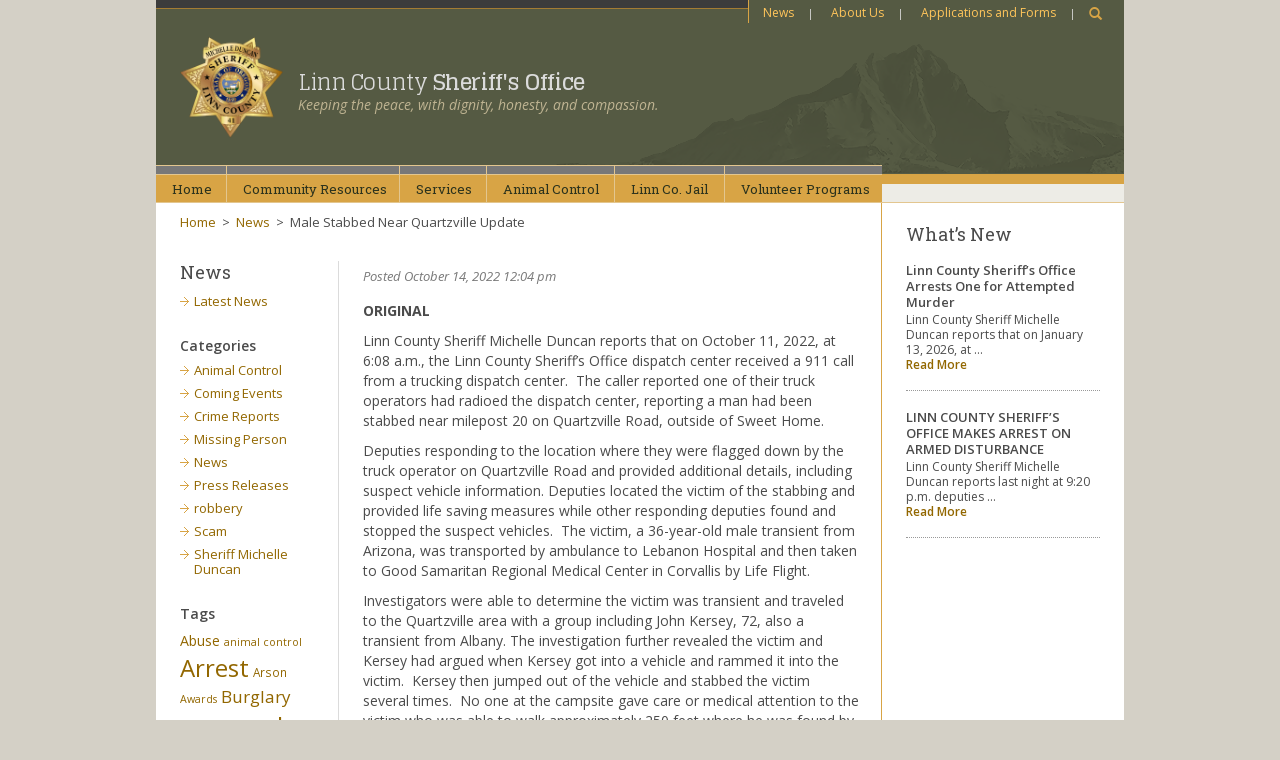

--- FILE ---
content_type: text/html; charset=UTF-8
request_url: https://www.linnsheriff.org/2022/10/male-stabbed-near-quartzville-update/
body_size: 17185
content:
<!DOCTYPE html>
<html class="no-js" lang="en-US">
<head>
  <meta charset="utf-8">
  <meta http-equiv="X-UA-Compatible" content="IE=edge">
  <title>Male Stabbed Near Quartzville Update - Linn County Sheriff&#039;s Office</title>
  <meta name="viewport" content="width=device-width, initial-scale=1">

  <meta name='robots' content='index, follow, max-image-preview:large, max-snippet:-1, max-video-preview:-1' />

	<!-- This site is optimized with the Yoast SEO plugin v26.6 - https://yoast.com/wordpress/plugins/seo/ -->
	<link rel="canonical" href="https://www.linnsheriff.org/2022/10/male-stabbed-near-quartzville-update/" />
	<meta property="og:locale" content="en_US" />
	<meta property="og:type" content="article" />
	<meta property="og:title" content="Male Stabbed Near Quartzville Update - Linn County Sheriff&#039;s Office" />
	<meta property="og:description" content="ORIGINAL Linn County Sheriff Michelle Duncan reports that on October 11, 2022, at 6:08 a.m., the Linn County Sheriff’s Office dispatch center received a 911 call from a trucking dispatch center.  The caller reported one of their truck operators had &hellip; Read More" />
	<meta property="og:url" content="https://www.linnsheriff.org/2022/10/male-stabbed-near-quartzville-update/" />
	<meta property="og:site_name" content="Linn County Sheriff&#039;s Office" />
	<meta property="article:published_time" content="2022-10-14T19:04:09+00:00" />
	<meta name="author" content="Maralee Knox" />
	<meta name="twitter:card" content="summary_large_image" />
	<meta name="twitter:label1" content="Written by" />
	<meta name="twitter:data1" content="Maralee Knox" />
	<meta name="twitter:label2" content="Est. reading time" />
	<meta name="twitter:data2" content="2 minutes" />
	<script type="application/ld+json" class="yoast-schema-graph">{"@context":"https://schema.org","@graph":[{"@type":"WebPage","@id":"https://www.linnsheriff.org/2022/10/male-stabbed-near-quartzville-update/","url":"https://www.linnsheriff.org/2022/10/male-stabbed-near-quartzville-update/","name":"Male Stabbed Near Quartzville Update - Linn County Sheriff&#039;s Office","isPartOf":{"@id":"https://www.linnsheriff.org/#website"},"datePublished":"2022-10-14T19:04:09+00:00","author":{"@id":"https://www.linnsheriff.org/#/schema/person/89b3948a13a702393c2725eac99f8606"},"breadcrumb":{"@id":"https://www.linnsheriff.org/2022/10/male-stabbed-near-quartzville-update/#breadcrumb"},"inLanguage":"en-US","potentialAction":[{"@type":"ReadAction","target":["https://www.linnsheriff.org/2022/10/male-stabbed-near-quartzville-update/"]}]},{"@type":"BreadcrumbList","@id":"https://www.linnsheriff.org/2022/10/male-stabbed-near-quartzville-update/#breadcrumb","itemListElement":[{"@type":"ListItem","position":1,"name":"Home","item":"https://www.linnsheriff.org/"},{"@type":"ListItem","position":2,"name":"Latest News","item":"https://www.linnsheriff.org/news/"},{"@type":"ListItem","position":3,"name":"Male Stabbed Near Quartzville Update"}]},{"@type":"WebSite","@id":"https://www.linnsheriff.org/#website","url":"https://www.linnsheriff.org/","name":"Linn County Sheriff&#039;s Office","description":"Keeping the peace, with dignity, honesty, and compassion.","potentialAction":[{"@type":"SearchAction","target":{"@type":"EntryPoint","urlTemplate":"https://www.linnsheriff.org/?s={search_term_string}"},"query-input":{"@type":"PropertyValueSpecification","valueRequired":true,"valueName":"search_term_string"}}],"inLanguage":"en-US"},{"@type":"Person","@id":"https://www.linnsheriff.org/#/schema/person/89b3948a13a702393c2725eac99f8606","name":"Maralee Knox","image":{"@type":"ImageObject","inLanguage":"en-US","@id":"https://www.linnsheriff.org/#/schema/person/image/","url":"https://secure.gravatar.com/avatar/320425b9f11957cedafc2dabaaec00efdb9de0dac890cbaeae87f9274b4a28a7?s=96&d=mm&r=g","contentUrl":"https://secure.gravatar.com/avatar/320425b9f11957cedafc2dabaaec00efdb9de0dac890cbaeae87f9274b4a28a7?s=96&d=mm&r=g","caption":"Maralee Knox"},"url":"https://www.linnsheriff.org/author/maralee/"}]}</script>
	<!-- / Yoast SEO plugin. -->


<link rel='dns-prefetch' href='//ajax.googleapis.com' />
<link rel='dns-prefetch' href='//fonts.googleapis.com' />
<!-- favicon files -->
<link rel="apple-touch-icon" sizes="57x57" href="/icon/apple-touch-icon-57x57.png">
<link rel="apple-touch-icon" sizes="60x60" href="/icon/apple-touch-icon-60x60.png">
<link rel="apple-touch-icon" sizes="72x72" href="/icon/apple-touch-icon-72x72.png">
<link rel="apple-touch-icon" sizes="76x76" href="/icon/apple-touch-icon-76x76.png">
<link rel="apple-touch-icon" sizes="114x114" href="/icon/apple-touch-icon-114x114.png">
<link rel="apple-touch-icon" sizes="120x120" href="/icon/apple-touch-icon-120x120.png">
<link rel="apple-touch-icon" sizes="144x144" href="/icon/apple-touch-icon-144x144.png">
<link rel="apple-touch-icon" sizes="152x152" href="/icon/apple-touch-icon-152x152.png">
<link rel="apple-touch-icon" sizes="180x180" href="/icon/apple-touch-icon-180x180.png">
<link rel="icon" type="image/png" sizes="192x192"  href="/icon/android-chrome-icon-192x192.png">
<link rel="icon" type="image/png" sizes="16x16" href="/icon/favicon-16x16.png">
<link rel="icon" type="image/png" sizes="32x32" href="/icon/favicon-32x32.png">
<link rel="icon" type="image/png" sizes="96x96" href="/icon/favicon-96x96.png">
<link rel="shortcut icon" href="/icon/favicon.ico">
<link rel="manifest" href="/icon/manifest.json">
<meta name="msapplication-TileColor" content="#ffffff">
<meta name="msapplication-TileImage" content="/icon/ms-icon-144x144.png">
<meta name="theme-color" content="#ffffff">

<link rel="alternate" title="oEmbed (JSON)" type="application/json+oembed" href="https://www.linnsheriff.org/wp-json/oembed/1.0/embed?url=https%3A%2F%2Fwww.linnsheriff.org%2F2022%2F10%2Fmale-stabbed-near-quartzville-update%2F" />
<link rel="alternate" title="oEmbed (XML)" type="text/xml+oembed" href="https://www.linnsheriff.org/wp-json/oembed/1.0/embed?url=https%3A%2F%2Fwww.linnsheriff.org%2F2022%2F10%2Fmale-stabbed-near-quartzville-update%2F&#038;format=xml" />
		<!-- This site uses the Google Analytics by ExactMetrics plugin v8.11.0 - Using Analytics tracking - https://www.exactmetrics.com/ -->
							<script src="//www.googletagmanager.com/gtag/js?id=G-RDNM4R12WX"  data-cfasync="false" data-wpfc-render="false" type="text/javascript" async></script>
			<script data-cfasync="false" data-wpfc-render="false" type="text/javascript">
				var em_version = '8.11.0';
				var em_track_user = true;
				var em_no_track_reason = '';
								var ExactMetricsDefaultLocations = {"page_location":"https:\/\/www.linnsheriff.org\/2022\/10\/male-stabbed-near-quartzville-update\/"};
								if ( typeof ExactMetricsPrivacyGuardFilter === 'function' ) {
					var ExactMetricsLocations = (typeof ExactMetricsExcludeQuery === 'object') ? ExactMetricsPrivacyGuardFilter( ExactMetricsExcludeQuery ) : ExactMetricsPrivacyGuardFilter( ExactMetricsDefaultLocations );
				} else {
					var ExactMetricsLocations = (typeof ExactMetricsExcludeQuery === 'object') ? ExactMetricsExcludeQuery : ExactMetricsDefaultLocations;
				}

								var disableStrs = [
										'ga-disable-G-RDNM4R12WX',
									];

				/* Function to detect opted out users */
				function __gtagTrackerIsOptedOut() {
					for (var index = 0; index < disableStrs.length; index++) {
						if (document.cookie.indexOf(disableStrs[index] + '=true') > -1) {
							return true;
						}
					}

					return false;
				}

				/* Disable tracking if the opt-out cookie exists. */
				if (__gtagTrackerIsOptedOut()) {
					for (var index = 0; index < disableStrs.length; index++) {
						window[disableStrs[index]] = true;
					}
				}

				/* Opt-out function */
				function __gtagTrackerOptout() {
					for (var index = 0; index < disableStrs.length; index++) {
						document.cookie = disableStrs[index] + '=true; expires=Thu, 31 Dec 2099 23:59:59 UTC; path=/';
						window[disableStrs[index]] = true;
					}
				}

				if ('undefined' === typeof gaOptout) {
					function gaOptout() {
						__gtagTrackerOptout();
					}
				}
								window.dataLayer = window.dataLayer || [];

				window.ExactMetricsDualTracker = {
					helpers: {},
					trackers: {},
				};
				if (em_track_user) {
					function __gtagDataLayer() {
						dataLayer.push(arguments);
					}

					function __gtagTracker(type, name, parameters) {
						if (!parameters) {
							parameters = {};
						}

						if (parameters.send_to) {
							__gtagDataLayer.apply(null, arguments);
							return;
						}

						if (type === 'event') {
														parameters.send_to = exactmetrics_frontend.v4_id;
							var hookName = name;
							if (typeof parameters['event_category'] !== 'undefined') {
								hookName = parameters['event_category'] + ':' + name;
							}

							if (typeof ExactMetricsDualTracker.trackers[hookName] !== 'undefined') {
								ExactMetricsDualTracker.trackers[hookName](parameters);
							} else {
								__gtagDataLayer('event', name, parameters);
							}
							
						} else {
							__gtagDataLayer.apply(null, arguments);
						}
					}

					__gtagTracker('js', new Date());
					__gtagTracker('set', {
						'developer_id.dNDMyYj': true,
											});
					if ( ExactMetricsLocations.page_location ) {
						__gtagTracker('set', ExactMetricsLocations);
					}
										__gtagTracker('config', 'G-RDNM4R12WX', {"allow_anchor":"true","forceSSL":"true","link_attribution":"true","page_path":location.pathname + location.search + location.hash} );
										window.gtag = __gtagTracker;										(function () {
						/* https://developers.google.com/analytics/devguides/collection/analyticsjs/ */
						/* ga and __gaTracker compatibility shim. */
						var noopfn = function () {
							return null;
						};
						var newtracker = function () {
							return new Tracker();
						};
						var Tracker = function () {
							return null;
						};
						var p = Tracker.prototype;
						p.get = noopfn;
						p.set = noopfn;
						p.send = function () {
							var args = Array.prototype.slice.call(arguments);
							args.unshift('send');
							__gaTracker.apply(null, args);
						};
						var __gaTracker = function () {
							var len = arguments.length;
							if (len === 0) {
								return;
							}
							var f = arguments[len - 1];
							if (typeof f !== 'object' || f === null || typeof f.hitCallback !== 'function') {
								if ('send' === arguments[0]) {
									var hitConverted, hitObject = false, action;
									if ('event' === arguments[1]) {
										if ('undefined' !== typeof arguments[3]) {
											hitObject = {
												'eventAction': arguments[3],
												'eventCategory': arguments[2],
												'eventLabel': arguments[4],
												'value': arguments[5] ? arguments[5] : 1,
											}
										}
									}
									if ('pageview' === arguments[1]) {
										if ('undefined' !== typeof arguments[2]) {
											hitObject = {
												'eventAction': 'page_view',
												'page_path': arguments[2],
											}
										}
									}
									if (typeof arguments[2] === 'object') {
										hitObject = arguments[2];
									}
									if (typeof arguments[5] === 'object') {
										Object.assign(hitObject, arguments[5]);
									}
									if ('undefined' !== typeof arguments[1].hitType) {
										hitObject = arguments[1];
										if ('pageview' === hitObject.hitType) {
											hitObject.eventAction = 'page_view';
										}
									}
									if (hitObject) {
										action = 'timing' === arguments[1].hitType ? 'timing_complete' : hitObject.eventAction;
										hitConverted = mapArgs(hitObject);
										__gtagTracker('event', action, hitConverted);
									}
								}
								return;
							}

							function mapArgs(args) {
								var arg, hit = {};
								var gaMap = {
									'eventCategory': 'event_category',
									'eventAction': 'event_action',
									'eventLabel': 'event_label',
									'eventValue': 'event_value',
									'nonInteraction': 'non_interaction',
									'timingCategory': 'event_category',
									'timingVar': 'name',
									'timingValue': 'value',
									'timingLabel': 'event_label',
									'page': 'page_path',
									'location': 'page_location',
									'title': 'page_title',
									'referrer' : 'page_referrer',
								};
								for (arg in args) {
																		if (!(!args.hasOwnProperty(arg) || !gaMap.hasOwnProperty(arg))) {
										hit[gaMap[arg]] = args[arg];
									} else {
										hit[arg] = args[arg];
									}
								}
								return hit;
							}

							try {
								f.hitCallback();
							} catch (ex) {
							}
						};
						__gaTracker.create = newtracker;
						__gaTracker.getByName = newtracker;
						__gaTracker.getAll = function () {
							return [];
						};
						__gaTracker.remove = noopfn;
						__gaTracker.loaded = true;
						window['__gaTracker'] = __gaTracker;
					})();
									} else {
										console.log("");
					(function () {
						function __gtagTracker() {
							return null;
						}

						window['__gtagTracker'] = __gtagTracker;
						window['gtag'] = __gtagTracker;
					})();
									}
			</script>
							<!-- / Google Analytics by ExactMetrics -->
		<style id='wp-img-auto-sizes-contain-inline-css' type='text/css'>
img:is([sizes=auto i],[sizes^="auto," i]){contain-intrinsic-size:3000px 1500px}
/*# sourceURL=wp-img-auto-sizes-contain-inline-css */
</style>
<link rel="stylesheet" href="https://fonts.googleapis.com/css?family=Roboto+Slab%7CGlegoo%3A400%2C700%7COpen+Sans%3A400%2C400italic%2C600%2C600italic%2C700%2C700italic&#038;ver=6.9">
<style id='wp-emoji-styles-inline-css' type='text/css'>

	img.wp-smiley, img.emoji {
		display: inline !important;
		border: none !important;
		box-shadow: none !important;
		height: 1em !important;
		width: 1em !important;
		margin: 0 0.07em !important;
		vertical-align: -0.1em !important;
		background: none !important;
		padding: 0 !important;
	}
/*# sourceURL=wp-emoji-styles-inline-css */
</style>
<style id='wp-block-library-inline-css' type='text/css'>
:root{--wp-block-synced-color:#7a00df;--wp-block-synced-color--rgb:122,0,223;--wp-bound-block-color:var(--wp-block-synced-color);--wp-editor-canvas-background:#ddd;--wp-admin-theme-color:#007cba;--wp-admin-theme-color--rgb:0,124,186;--wp-admin-theme-color-darker-10:#006ba1;--wp-admin-theme-color-darker-10--rgb:0,107,160.5;--wp-admin-theme-color-darker-20:#005a87;--wp-admin-theme-color-darker-20--rgb:0,90,135;--wp-admin-border-width-focus:2px}@media (min-resolution:192dpi){:root{--wp-admin-border-width-focus:1.5px}}.wp-element-button{cursor:pointer}:root .has-very-light-gray-background-color{background-color:#eee}:root .has-very-dark-gray-background-color{background-color:#313131}:root .has-very-light-gray-color{color:#eee}:root .has-very-dark-gray-color{color:#313131}:root .has-vivid-green-cyan-to-vivid-cyan-blue-gradient-background{background:linear-gradient(135deg,#00d084,#0693e3)}:root .has-purple-crush-gradient-background{background:linear-gradient(135deg,#34e2e4,#4721fb 50%,#ab1dfe)}:root .has-hazy-dawn-gradient-background{background:linear-gradient(135deg,#faaca8,#dad0ec)}:root .has-subdued-olive-gradient-background{background:linear-gradient(135deg,#fafae1,#67a671)}:root .has-atomic-cream-gradient-background{background:linear-gradient(135deg,#fdd79a,#004a59)}:root .has-nightshade-gradient-background{background:linear-gradient(135deg,#330968,#31cdcf)}:root .has-midnight-gradient-background{background:linear-gradient(135deg,#020381,#2874fc)}:root{--wp--preset--font-size--normal:16px;--wp--preset--font-size--huge:42px}.has-regular-font-size{font-size:1em}.has-larger-font-size{font-size:2.625em}.has-normal-font-size{font-size:var(--wp--preset--font-size--normal)}.has-huge-font-size{font-size:var(--wp--preset--font-size--huge)}.has-text-align-center{text-align:center}.has-text-align-left{text-align:left}.has-text-align-right{text-align:right}.has-fit-text{white-space:nowrap!important}#end-resizable-editor-section{display:none}.aligncenter{clear:both}.items-justified-left{justify-content:flex-start}.items-justified-center{justify-content:center}.items-justified-right{justify-content:flex-end}.items-justified-space-between{justify-content:space-between}.screen-reader-text{border:0;clip-path:inset(50%);height:1px;margin:-1px;overflow:hidden;padding:0;position:absolute;width:1px;word-wrap:normal!important}.screen-reader-text:focus{background-color:#ddd;clip-path:none;color:#444;display:block;font-size:1em;height:auto;left:5px;line-height:normal;padding:15px 23px 14px;text-decoration:none;top:5px;width:auto;z-index:100000}html :where(.has-border-color){border-style:solid}html :where([style*=border-top-color]){border-top-style:solid}html :where([style*=border-right-color]){border-right-style:solid}html :where([style*=border-bottom-color]){border-bottom-style:solid}html :where([style*=border-left-color]){border-left-style:solid}html :where([style*=border-width]){border-style:solid}html :where([style*=border-top-width]){border-top-style:solid}html :where([style*=border-right-width]){border-right-style:solid}html :where([style*=border-bottom-width]){border-bottom-style:solid}html :where([style*=border-left-width]){border-left-style:solid}html :where(img[class*=wp-image-]){height:auto;max-width:100%}:where(figure){margin:0 0 1em}html :where(.is-position-sticky){--wp-admin--admin-bar--position-offset:var(--wp-admin--admin-bar--height,0px)}@media screen and (max-width:600px){html :where(.is-position-sticky){--wp-admin--admin-bar--position-offset:0px}}

/*# sourceURL=wp-block-library-inline-css */
</style><style id='global-styles-inline-css' type='text/css'>
:root{--wp--preset--aspect-ratio--square: 1;--wp--preset--aspect-ratio--4-3: 4/3;--wp--preset--aspect-ratio--3-4: 3/4;--wp--preset--aspect-ratio--3-2: 3/2;--wp--preset--aspect-ratio--2-3: 2/3;--wp--preset--aspect-ratio--16-9: 16/9;--wp--preset--aspect-ratio--9-16: 9/16;--wp--preset--color--black: #000000;--wp--preset--color--cyan-bluish-gray: #abb8c3;--wp--preset--color--white: #ffffff;--wp--preset--color--pale-pink: #f78da7;--wp--preset--color--vivid-red: #cf2e2e;--wp--preset--color--luminous-vivid-orange: #ff6900;--wp--preset--color--luminous-vivid-amber: #fcb900;--wp--preset--color--light-green-cyan: #7bdcb5;--wp--preset--color--vivid-green-cyan: #00d084;--wp--preset--color--pale-cyan-blue: #8ed1fc;--wp--preset--color--vivid-cyan-blue: #0693e3;--wp--preset--color--vivid-purple: #9b51e0;--wp--preset--gradient--vivid-cyan-blue-to-vivid-purple: linear-gradient(135deg,rgb(6,147,227) 0%,rgb(155,81,224) 100%);--wp--preset--gradient--light-green-cyan-to-vivid-green-cyan: linear-gradient(135deg,rgb(122,220,180) 0%,rgb(0,208,130) 100%);--wp--preset--gradient--luminous-vivid-amber-to-luminous-vivid-orange: linear-gradient(135deg,rgb(252,185,0) 0%,rgb(255,105,0) 100%);--wp--preset--gradient--luminous-vivid-orange-to-vivid-red: linear-gradient(135deg,rgb(255,105,0) 0%,rgb(207,46,46) 100%);--wp--preset--gradient--very-light-gray-to-cyan-bluish-gray: linear-gradient(135deg,rgb(238,238,238) 0%,rgb(169,184,195) 100%);--wp--preset--gradient--cool-to-warm-spectrum: linear-gradient(135deg,rgb(74,234,220) 0%,rgb(151,120,209) 20%,rgb(207,42,186) 40%,rgb(238,44,130) 60%,rgb(251,105,98) 80%,rgb(254,248,76) 100%);--wp--preset--gradient--blush-light-purple: linear-gradient(135deg,rgb(255,206,236) 0%,rgb(152,150,240) 100%);--wp--preset--gradient--blush-bordeaux: linear-gradient(135deg,rgb(254,205,165) 0%,rgb(254,45,45) 50%,rgb(107,0,62) 100%);--wp--preset--gradient--luminous-dusk: linear-gradient(135deg,rgb(255,203,112) 0%,rgb(199,81,192) 50%,rgb(65,88,208) 100%);--wp--preset--gradient--pale-ocean: linear-gradient(135deg,rgb(255,245,203) 0%,rgb(182,227,212) 50%,rgb(51,167,181) 100%);--wp--preset--gradient--electric-grass: linear-gradient(135deg,rgb(202,248,128) 0%,rgb(113,206,126) 100%);--wp--preset--gradient--midnight: linear-gradient(135deg,rgb(2,3,129) 0%,rgb(40,116,252) 100%);--wp--preset--font-size--small: 13px;--wp--preset--font-size--medium: 20px;--wp--preset--font-size--large: 36px;--wp--preset--font-size--x-large: 42px;--wp--preset--spacing--20: 0.44rem;--wp--preset--spacing--30: 0.67rem;--wp--preset--spacing--40: 1rem;--wp--preset--spacing--50: 1.5rem;--wp--preset--spacing--60: 2.25rem;--wp--preset--spacing--70: 3.38rem;--wp--preset--spacing--80: 5.06rem;--wp--preset--shadow--natural: 6px 6px 9px rgba(0, 0, 0, 0.2);--wp--preset--shadow--deep: 12px 12px 50px rgba(0, 0, 0, 0.4);--wp--preset--shadow--sharp: 6px 6px 0px rgba(0, 0, 0, 0.2);--wp--preset--shadow--outlined: 6px 6px 0px -3px rgb(255, 255, 255), 6px 6px rgb(0, 0, 0);--wp--preset--shadow--crisp: 6px 6px 0px rgb(0, 0, 0);}:where(.is-layout-flex){gap: 0.5em;}:where(.is-layout-grid){gap: 0.5em;}body .is-layout-flex{display: flex;}.is-layout-flex{flex-wrap: wrap;align-items: center;}.is-layout-flex > :is(*, div){margin: 0;}body .is-layout-grid{display: grid;}.is-layout-grid > :is(*, div){margin: 0;}:where(.wp-block-columns.is-layout-flex){gap: 2em;}:where(.wp-block-columns.is-layout-grid){gap: 2em;}:where(.wp-block-post-template.is-layout-flex){gap: 1.25em;}:where(.wp-block-post-template.is-layout-grid){gap: 1.25em;}.has-black-color{color: var(--wp--preset--color--black) !important;}.has-cyan-bluish-gray-color{color: var(--wp--preset--color--cyan-bluish-gray) !important;}.has-white-color{color: var(--wp--preset--color--white) !important;}.has-pale-pink-color{color: var(--wp--preset--color--pale-pink) !important;}.has-vivid-red-color{color: var(--wp--preset--color--vivid-red) !important;}.has-luminous-vivid-orange-color{color: var(--wp--preset--color--luminous-vivid-orange) !important;}.has-luminous-vivid-amber-color{color: var(--wp--preset--color--luminous-vivid-amber) !important;}.has-light-green-cyan-color{color: var(--wp--preset--color--light-green-cyan) !important;}.has-vivid-green-cyan-color{color: var(--wp--preset--color--vivid-green-cyan) !important;}.has-pale-cyan-blue-color{color: var(--wp--preset--color--pale-cyan-blue) !important;}.has-vivid-cyan-blue-color{color: var(--wp--preset--color--vivid-cyan-blue) !important;}.has-vivid-purple-color{color: var(--wp--preset--color--vivid-purple) !important;}.has-black-background-color{background-color: var(--wp--preset--color--black) !important;}.has-cyan-bluish-gray-background-color{background-color: var(--wp--preset--color--cyan-bluish-gray) !important;}.has-white-background-color{background-color: var(--wp--preset--color--white) !important;}.has-pale-pink-background-color{background-color: var(--wp--preset--color--pale-pink) !important;}.has-vivid-red-background-color{background-color: var(--wp--preset--color--vivid-red) !important;}.has-luminous-vivid-orange-background-color{background-color: var(--wp--preset--color--luminous-vivid-orange) !important;}.has-luminous-vivid-amber-background-color{background-color: var(--wp--preset--color--luminous-vivid-amber) !important;}.has-light-green-cyan-background-color{background-color: var(--wp--preset--color--light-green-cyan) !important;}.has-vivid-green-cyan-background-color{background-color: var(--wp--preset--color--vivid-green-cyan) !important;}.has-pale-cyan-blue-background-color{background-color: var(--wp--preset--color--pale-cyan-blue) !important;}.has-vivid-cyan-blue-background-color{background-color: var(--wp--preset--color--vivid-cyan-blue) !important;}.has-vivid-purple-background-color{background-color: var(--wp--preset--color--vivid-purple) !important;}.has-black-border-color{border-color: var(--wp--preset--color--black) !important;}.has-cyan-bluish-gray-border-color{border-color: var(--wp--preset--color--cyan-bluish-gray) !important;}.has-white-border-color{border-color: var(--wp--preset--color--white) !important;}.has-pale-pink-border-color{border-color: var(--wp--preset--color--pale-pink) !important;}.has-vivid-red-border-color{border-color: var(--wp--preset--color--vivid-red) !important;}.has-luminous-vivid-orange-border-color{border-color: var(--wp--preset--color--luminous-vivid-orange) !important;}.has-luminous-vivid-amber-border-color{border-color: var(--wp--preset--color--luminous-vivid-amber) !important;}.has-light-green-cyan-border-color{border-color: var(--wp--preset--color--light-green-cyan) !important;}.has-vivid-green-cyan-border-color{border-color: var(--wp--preset--color--vivid-green-cyan) !important;}.has-pale-cyan-blue-border-color{border-color: var(--wp--preset--color--pale-cyan-blue) !important;}.has-vivid-cyan-blue-border-color{border-color: var(--wp--preset--color--vivid-cyan-blue) !important;}.has-vivid-purple-border-color{border-color: var(--wp--preset--color--vivid-purple) !important;}.has-vivid-cyan-blue-to-vivid-purple-gradient-background{background: var(--wp--preset--gradient--vivid-cyan-blue-to-vivid-purple) !important;}.has-light-green-cyan-to-vivid-green-cyan-gradient-background{background: var(--wp--preset--gradient--light-green-cyan-to-vivid-green-cyan) !important;}.has-luminous-vivid-amber-to-luminous-vivid-orange-gradient-background{background: var(--wp--preset--gradient--luminous-vivid-amber-to-luminous-vivid-orange) !important;}.has-luminous-vivid-orange-to-vivid-red-gradient-background{background: var(--wp--preset--gradient--luminous-vivid-orange-to-vivid-red) !important;}.has-very-light-gray-to-cyan-bluish-gray-gradient-background{background: var(--wp--preset--gradient--very-light-gray-to-cyan-bluish-gray) !important;}.has-cool-to-warm-spectrum-gradient-background{background: var(--wp--preset--gradient--cool-to-warm-spectrum) !important;}.has-blush-light-purple-gradient-background{background: var(--wp--preset--gradient--blush-light-purple) !important;}.has-blush-bordeaux-gradient-background{background: var(--wp--preset--gradient--blush-bordeaux) !important;}.has-luminous-dusk-gradient-background{background: var(--wp--preset--gradient--luminous-dusk) !important;}.has-pale-ocean-gradient-background{background: var(--wp--preset--gradient--pale-ocean) !important;}.has-electric-grass-gradient-background{background: var(--wp--preset--gradient--electric-grass) !important;}.has-midnight-gradient-background{background: var(--wp--preset--gradient--midnight) !important;}.has-small-font-size{font-size: var(--wp--preset--font-size--small) !important;}.has-medium-font-size{font-size: var(--wp--preset--font-size--medium) !important;}.has-large-font-size{font-size: var(--wp--preset--font-size--large) !important;}.has-x-large-font-size{font-size: var(--wp--preset--font-size--x-large) !important;}
/*# sourceURL=global-styles-inline-css */
</style>

<style id='classic-theme-styles-inline-css' type='text/css'>
/*! This file is auto-generated */
.wp-block-button__link{color:#fff;background-color:#32373c;border-radius:9999px;box-shadow:none;text-decoration:none;padding:calc(.667em + 2px) calc(1.333em + 2px);font-size:1.125em}.wp-block-file__button{background:#32373c;color:#fff;text-decoration:none}
/*# sourceURL=/wp-includes/css/classic-themes.min.css */
</style>
<link rel="stylesheet" href="/wp-content/plugins/jquery-collapse-o-matic/css/core_style.css?ver=1.0">
<style id='collapscore-css-inline-css' type='text/css'>
.collapseomatic.greenballs {
background-image: url(/wp-content/uploads/circle_plus.png) !important;
}
.colomat-close.greenballs {
background-image: url(/wp-content/uploads/circle_minus.png) !important;
}
.collapseomatic {
    background-position: 0 3px!important; 
}
.colomat-close {
    background-position: 0 3px!important; 
}
.collapseomatic {
    padding: 0 0 2px 22px !important;
}
 
.collapseomatic_excerpt, .collapseomatic_content {
    margin-left: 22px !important;
    padding: 0 0 16px 0 !important;
}
.greybar {
   border: 1px dotted #aaaaaa;
   padding: 7px;
   background-position: 98% center;
   background-color: #cccccc;
}
/*# sourceURL=collapscore-css-inline-css */
</style>
<link rel="stylesheet" href="/wp-content/plugins/jquery-collapse-o-matic/css/light_style.css?ver=1.6">
<link rel="stylesheet" href="/wp-content/plugins/wp-timelines/css/font-awesome/css/font-awesome.min.css?ver=6.9">
<link rel="stylesheet" href="//fonts.googleapis.com/css?family=Source+Sans+Pro&#038;ver=1.0.0">
<link rel="stylesheet" href="/wp-content/plugins/wp-timelines/js/ex_s_lick/ex_s_lick.css?ver=6.9">
<link rel="stylesheet" href="/wp-content/plugins/wp-timelines/js/ex_s_lick/ex_s_lick-theme.css?ver=6.9">
<link rel="stylesheet" href="/wp-content/plugins/wp-timelines/css/animate.css?ver=6.9">
<link rel="stylesheet" href="/wp-content/plugins/wp-timelines/css/style.css?ver=6.9">
<link rel="stylesheet" href="/wp-content/plugins/wp-timelines/css/style-sidebyside.css?ver=6.9">
<link rel="stylesheet" href="/wp-content/plugins/wp-timelines/css/horiz-style.css?ver=3.2">
<link rel="stylesheet" href="/wp-content/plugins/wp-timelines/css/dark.css?ver=6.9">
<style id='wpex-timeline-dark-css-inline-css' type='text/css'>
    .wpex-timeline > li .wpex-timeline-icon .fa{font-weight: normal;}
    
/*# sourceURL=wpex-timeline-dark-css-inline-css */
</style>
<link rel="stylesheet" href="/wp-content/plugins/mcw-magnific-popup/assets/css/magnific.css?ver=6.9">
<link rel="stylesheet" href="/wp-content/themes/lcso/assets/css/app.min.css?ver=6.9">
<link rel="stylesheet" href="/wp-content/themes/lcso/assets/css/extended.css?ver=6.9">
<script type="text/javascript" src="/wp-content/plugins/google-analytics-dashboard-for-wp/assets/js/frontend-gtag.min.js?ver=8.11.0" id="exactmetrics-frontend-script-js" async="async" data-wp-strategy="async"></script>
<script data-cfasync="false" data-wpfc-render="false" type="text/javascript" id='exactmetrics-frontend-script-js-extra'>/* <![CDATA[ */
var exactmetrics_frontend = {"js_events_tracking":"true","download_extensions":"zip,mp3,mpeg,pdf,docx,pptx,xlsx,rar","inbound_paths":"[{\"path\":\"\\\/go\\\/\",\"label\":\"affiliate\"},{\"path\":\"\\\/recommend\\\/\",\"label\":\"affiliate\"}]","home_url":"https:\/\/www.linnsheriff.org","hash_tracking":"true","v4_id":"G-RDNM4R12WX"};/* ]]> */
</script>
<script type="text/javascript" src="//ajax.googleapis.com/ajax/libs/jquery/1.11.0/jquery.min.js" id="jquery-js"></script>
<script>window.jQuery || document.write('<script src="https://www.linnsheriff.org/wp-content/themes/roots/assets/js/vendor/jquery-1.11.0.min.js"><\/script>')</script>
<script type="text/javascript" src="/wp-content/themes/roots/assets/js/vendor/modernizr-2.7.0.min.js" id="modernizr-js"></script>
<link rel="https://api.w.org/" href="https://www.linnsheriff.org/wp-json/" /><link rel="alternate" title="JSON" type="application/json" href="https://www.linnsheriff.org/wp-json/wp/v2/posts/2691" /><link rel="stylesheet" href="https://www.linnsheriff.org/wp-content/plugins/cookies-for-comments/css.php?k=0d09b35c728e03723041dce100aa38ce&amp;t=1841462286" type="text/css" media="screen" /><meta name="generator" content="Piklist 1.0.12" />
<!-- Stream WordPress user activity plugin v4.1.1 -->
<link rel="icon" href="https://www.linnsheriff.org/wp-content/uploads/cropped-star_no_banner-32x32.png" sizes="32x32" />
<link rel="icon" href="https://www.linnsheriff.org/wp-content/uploads/cropped-star_no_banner-192x192.png" sizes="192x192" />
<link rel="apple-touch-icon" href="https://www.linnsheriff.org/wp-content/uploads/cropped-star_no_banner-180x180.png" />
<meta name="msapplication-TileImage" content="https://www.linnsheriff.org/wp-content/uploads/cropped-star_no_banner-270x270.png" />
		<style type="text/css" id="wp-custom-css">
			.page-id-2013 .page-header{
display:none !important;
}

.page-id-2150 .page-header{
display:none !important;
}

.collapseomatic.greenballs {
background-image: url(/wp-content/circle_plus.png);
}
.colomat-close.greenballs {
background-image: url(/wp-content/circle_minus.png);
}		</style>
		<style id="yellow-pencil">
/*
	The following CSS codes are created by the YellowPencil plugin.
	https://yellowpencil.waspthemes.com/
*/
.main .page-header h1{float:none;visibility:hidden;min-height:0px;height:0px;}
</style>
  <link rel="alternate" type="application/rss+xml" title="Linn County Sheriff&#039;s Office Feed" href="https://www.linnsheriff.org/feed/">
</head>
<body class="wp-singular post-template-default single single-post postid-2691 single-format-standard wp-theme-roots wp-child-theme-lcso non-logged-in post-male-stabbed-near-quartzville-update">

<!--[if lt IE 8]>
	<div class="alert alert-warning">
		You are using an <strong>outdated</strong> browser. Please <a href="http://browsehappy.com/">upgrade your browser</a> to improve your experience.	</div>
<![endif]-->

<header class="banner navbar navbar-default navbar-static-top" role="banner">
	<div class="container top-border no-phone">
		<div class="site-menu menu">
<ul id="menu-secondary-navigation" class="nav site-nav"><li class="current_page_parent menu-news"><a href="https://www.linnsheriff.org/news/">News</a></li>
<li class="menu-about-us"><a href="https://www.linnsheriff.org/about/">About Us</a></li>
<li class="menu-applications-and-forms"><a href="https://www.linnsheriff.org/sitemap/forms/">Applications and Forms</a></li>
</ul>			<div class="header-search">
				<button class="dropdown-search" data-toggle="collapse" data-target="#search-dropdown"><span class="glyphicon glyphicon-search" aria-hidden="true"></span></button>
				<form method="get" id="search-dropdown" class="collapse no-phone" action="/">
					<input class="text_input" type="text" name="s" id="ps" value="Enter search text" onfocus="if (this.value == 'Enter search text') {this.value = '';}" onblur="if (this.value == '') {this.value = 'Enter search text';}" />
					<input type="hidden" id="searchsubmit" value="Search" />
				</form>
			</div><!-- header-search -->
		</div><!-- site-menu -->
	</div><!-- container top-border -->

	<div class="container navbar-header">
		<div class="branding clearfix">
			<a class="site-logo" href="/"></a>
			<div class="brand-group">
				<a class="navbar-brand" href="/">Linn County <strong>Sheriff's Office</strong></a>
				<p class="tagline">Keeping the peace, with dignity, honesty, and compassion.</a>
			</div>
		</div><!-- branding -->

		<div class="row hamburger phone-only">
			<button type="button" class="navbar-toggle" data-toggle="collapse" data-target=".navbar-collapse">
				<span class="sr-only">Toggle navigation</span>
				<span class="icon-bar"></span>
				<span class="icon-bar"></span>
				<span class="icon-bar"></span>
			</button>
		</div><!-- hamburger -->

		<div class="row primary-nav ">
			<div class="col-sm-9 nav-col">
				<nav class="collapse navbar-collapse" role="navigation">
<ul id="menu-primary-navigation" class="nav navbar-nav"><li class="one-line menu-home"><a href="https://www.linnsheriff.org/">Home</a></li>
<li class="dropdown menu-community-resources"><a class="dropdown-toggle" data-toggle="dropdown" data-target="#" href="#">Community<span> </span>Resources</a>
<ul class="dropdown-menu">
	<li class="menu-community-resources-overview"><a href="https://www.linnsheriff.org/community-resources/">Community Resources Overview</a></li>
	<li class="menu-linn-county-sheriffs-office-community-resources"><a href="https://www.linnsheriff.org/resources/">Linn County Sheriff’s Office Community Resources</a></li>
	<li class="menu-emergency-preparedness"><a href="https://www.linnsheriff.org/community-resources/emergency-preparedness/">Emergency Preparedness</a></li>
	<li class="menu-property-sales"><a href="https://www.linnsheriff.org/community-resources/property-sales/">Property Sales</a></li>
	<li class="menu-sex-offenders"><a href="https://www.linnsheriff.org/community-resources/sex-offenders/">Sex Offenders</a></li>
	<li class="menu-help-for-crime-victims"><a href="https://www.linnsheriff.org/community-resources/help-for-crime-victims/">Help for Crime Victims</a></li>
	<li class="menu-current-adults-in-custody"><a href="https://www.linnsheriff.org/jail/adults-in-custody/">Current Adults in Custody</a></li>
</ul>
</li>
<li class="one-line dropdown menu-services"><a class="dropdown-toggle" data-toggle="dropdown" data-target="#" href="#">Services</a>
<ul class="dropdown-menu">
	<li class="menu-services-overview"><a href="https://www.linnsheriff.org/services/">Services Overview</a></li>
	<li class="menu-concealed-handguns"><a href="https://www.linnsheriff.org/services/concealed-handguns/">Concealed Handguns</a></li>
	<li class="menu-records-request"><a href="https://www.linnsheriff.org/services/records-request/">Records Request</a></li>
	<li class="menu-fingerprinting"><a href="https://www.linnsheriff.org/services/fingerprinting/">Fingerprinting</a></li>
	<li class="menu-restraining-stalking-orders"><a href="https://www.linnsheriff.org/services/restraining-stalking-orders/">Restraining/ Stalking Orders</a></li>
	<li class="menu-civil-services-fees"><a href="https://www.linnsheriff.org/services/civil-services-fees/">Civil Services Fees</a></li>
	<li class="menu-dispatch-observation-application"><a href="https://www.linnsheriff.org/dispatch-observation-application/">Dispatch Observation Application</a></li>
	<li class="menu-patrol-ride-along"><a href="https://www.linnsheriff.org/services/ride-along/">Patrol Ride-Along</a></li>
</ul>
</li>
<li class="dropdown menu-animal-control"><a class="dropdown-toggle" data-toggle="dropdown" data-target="#" href="#">Animal<span> </span>Control</a>
<ul class="dropdown-menu">
	<li class="menu-animal-control-overview"><a href="https://www.linnsheriff.org/animal-control/">Animal Control Overview</a></li>
	<li class="menu-online-licensing"><a href="https://www.linnsheriff.org/animal-control/online-licensing/">Online Licensing</a></li>
	<li class="menu-lost-your-pet"><a href="https://www.linnsheriff.org/animal-control/lost-your-pet/">Lost Your Pet?</a></li>
	<li class="menu-licensing-and-laws"><a href="https://www.linnsheriff.org/animal-control/licensing-laws/">Licensing and Laws</a></li>
	<li class="menu-location-and-contact-info"><a href="https://www.linnsheriff.org/animal-control/location-contact/">Location and Contact Info</a></li>
	<li class="menu-pets-available-for-adoption"><a href="https://www.linnsheriff.org/animal-control/pets-available-for-adoption/">Pets Available for Adoption</a></li>
	<li class="menu-low-cost-vet-clinic"><a href="https://www.linnsheriff.org/animal-control/low-cost-vet-clinic/">Low-Cost Vet Clinic</a></li>
	<li class="menu-volunteer"><a href="https://www.linnsheriff.org/animal-control/volunteer/">Volunteer</a></li>
</ul>
</li>
<li class="dropdown menu-linn-co-jail"><a class="dropdown-toggle" data-toggle="dropdown" data-target="#" href="#">Linn Co.<span> </span>Jail</a>
<ul class="dropdown-menu">
	<li class="menu-jail-overview"><a href="https://www.linnsheriff.org/jail/">Jail Overview</a></li>
	<li class="menu-jail-history-and-population"><a href="https://www.linnsheriff.org/jail/jail-history-and-population/">Jail History and Population</a></li>
	<li class="menu-current-adults-in-custody"><a href="https://www.linnsheriff.org/jail/adults-in-custody/">Current Adults in Custody</a></li>
	<li class="menu-aic-banking-and-bail-information"><a href="https://www.linnsheriff.org/aic-banking-and-bail-information/">AIC Banking and Bail Information</a></li>
	<li class="menu-facility-mail-rules"><a href="https://www.linnsheriff.org/jail/facility-mail-rules/">Facility Mail Rules</a></li>
	<li class="menu-adult-in-custody-visitation"><a href="https://www.linnsheriff.org/jail/visitation/">Adult in Custody Visitation</a></li>
	<li class="menu-adult-in-custody-telephone-tablet-services"><a href="https://www.linnsheriff.org/jail/aic-telephone-system/">Adult in Custody Telephone &#038; Tablet Services</a></li>
	<li class="menu-work-crew-scheduling"><a href="https://www.linnsheriff.org/work-crew-scheduling/">Work Crew Scheduling</a></li>
	<li class="menu-victim-information-system-in-oregon-visor"><a href="https://www.linnsheriff.org/community-resources/help-for-crime-victims/victim-information-system-in-oregon-visor/">Victim Information System in Oregon (VISOR)</a></li>
</ul>
</li>
<li class="dropdown menu-volunteer-programs"><a class="dropdown-toggle" data-toggle="dropdown" data-target="#" href="#">Volunteer<span> </span>Programs</a>
<ul class="dropdown-menu">
	<li class="menu-volunteer-programs-overview"><a href="https://www.linnsheriff.org/volunteer-programs/">Volunteer Programs Overview</a></li>
	<li class="menu-community-service"><a href="https://www.linnsheriff.org/volunteer-programs/community-service/">Community Service</a></li>
	<li class="menu-mounted-posse"><a href="https://www.linnsheriff.org/volunteer-programs/mounted-posse/">Mounted Posse</a></li>
	<li class="menu-search-and-rescue"><a href="https://www.linnsheriff.org/volunteer-programs/search-and-rescue/">Search and Rescue</a></li>
	<li class="menu-neighborhood-watch"><a href="https://www.linnsheriff.org/volunteer-programs/neighborhood-watch/">Neighborhood Watch</a></li>
	<li class="menu-reserve-deputy-sheriff-program"><a href="https://www.linnsheriff.org/volunteer-programs/reserve-deputy/">Reserve Deputy Sheriff Program</a></li>
	<li class="menu-citizens-academy"><a href="https://www.linnsheriff.org/volunteer-programs/citizens-academy/">Citizens Academy</a></li>
	<li class="menu-c-e-r-t"><a href="https://www.linnsheriff.org/volunteer-programs/community-emergency-response-team/">C.E.R.T.</a></li>
</ul>
</li>
<li class="phone-only dropdown menu-about"><a class="dropdown-toggle" data-toggle="dropdown" data-target="#" href="#">About</a>
<ul class="dropdown-menu">
	<li class="phone-only menu-about-lcso"><a href="https://www.linnsheriff.org/about/">About LCSO</a></li>
	<li class="phone-only current_page_parent menu-latest-news"><a href="https://www.linnsheriff.org/news/">Latest News</a></li>
	<li class="phone-only menu-applications-and-forms"><a href="https://www.linnsheriff.org/sitemap/forms/">Applications and Forms</a></li>
</ul>
</li>
</ul>				</nav>
			</div>
			
			<div class="col-sm-3 empty-col no-phone">
				<div class="empty-space"></div>
			</div>
		</div><!-- row primary-nav -->
	</div><!-- container navbar-header -->
</header>
<div class="wrap container" role="document">
	<div class="content row">
		<div class="content-group-wrap col-sm-9">
		<div class="content-group">
			<div class="row">
	<nav class="breadcrumbs col-sm-12" role="navigation">
	<a href="/">Home</a><span class="sep">&gt;</span><a href="https://www.linnsheriff.org/news/">News</a><span class="sep">&gt;</span>Male Stabbed Near Quartzville Update	</nav>
</div><!-- .breadcrumbs.container -->

			<div class="row group-row">
				<main class="main col-sm-9" role="main">
						<article class="post-2691 post type-post status-publish format-standard hentry category-press tag-linn-county-sheriff-michelle-duncan tag-quartzville tag-stabbing post_role-side-feature post_role-home-feature odd">
		<header class="page-header">
			<h1>Male Stabbed Near Quartzville Update</h1>
			<time class="published" datetime="2022-10-14T12:04:09-07:00">Posted October 14, 2022 12:04 pm</time>

		</header>
		<div class="entry-content">
			<p><strong>ORIGINAL</strong></p>
<p>Linn County Sheriff Michelle Duncan reports that on October 11, 2022, at 6:08 a.m., the Linn County Sheriff’s Office dispatch center received a 911 call from a trucking dispatch center.  The caller reported one of their truck operators had radioed the dispatch center, reporting a man had been stabbed near milepost 20 on Quartzville Road, outside of Sweet Home.</p>
<p>Deputies responding to the location where they were flagged down by the truck operator on Quartzville Road and provided additional details, including suspect vehicle information. Deputies located the victim of the stabbing and provided life saving measures while other responding deputies found and stopped the suspect vehicles.  The victim, a 36-year-old male transient from Arizona, was transported by ambulance to Lebanon Hospital and then taken to Good Samaritan Regional Medical Center in Corvallis by Life Flight.</p>
<p>Investigators were able to determine the victim was transient and traveled to the Quartzville area with a group including John Kersey, 72, also a transient from Albany. The investigation further revealed the victim and Kersey had argued when Kersey got into a vehicle and rammed it into the victim.  Kersey then jumped out of the vehicle and stabbed the victim several times.  No one at the campsite gave care or medical attention to the victim who was able to walk approximately 250 feet where he was found by the truck operator.</p>
<p>The victim suffered life-threatening injuries but is suspected to survive.  Kersey was arrested and lodged at the Linn County Jail for Assault 1.  The investigation is continuing, and more charges may be pending.</p>
<p>&nbsp;</p>
<p><strong>UPDATE</strong></p>
<p>Linn County Sheriff Michelle Duncan reports that her detectives made two additional arrests related to the stabbing on October 13, 2022.  Carl William Serpa, 38, transient from Albany was arrested and charged with Assault 1.  Michael Allen Kulp, 30, transient from Albany was arrested and charged with Assault 1.</p>
<p>Anybody that was traveling in the area of milepost 20 on Quartzville Road during the late hours of October 10 to early hours of October 11 is asked to call Detective Scott Tennant at (541) 967-3950.</p>
		</div>
		<footer class="entry-footer">
								</footer>
	</article>
									</main><!-- /.main -->
				<aside class="sidebar sidebar-secondary col-sm-3" role="complementary">
	<section class="section-nav">
<h2>News</h2>
		<ul>
<li><a href="https://www.linnsheriff.org/news/">Latest News</a></li>
		</ul>
	</section><!-- .section-nav -->
<section class="widget-1 widget-odd widget categories-2 widget_categories box-wrap"><div class="widget-1 widget-odd widget-inner"><h2>Categories</h2>
			<ul>
					<li class="cat-item cat-item-237"><a href="https://www.linnsheriff.org/category/events/animal-control/">Animal Control</a>
</li>
	<li class="cat-item cat-item-8"><a href="https://www.linnsheriff.org/category/events/">Coming Events</a>
</li>
	<li class="cat-item cat-item-7"><a href="https://www.linnsheriff.org/category/crime-reports/">Crime Reports</a>
</li>
	<li class="cat-item cat-item-354"><a href="https://www.linnsheriff.org/category/missing-person/">Missing Person</a>
</li>
	<li class="cat-item cat-item-1"><a href="https://www.linnsheriff.org/category/news/">News</a>
</li>
	<li class="cat-item cat-item-9"><a href="https://www.linnsheriff.org/category/press/">Press Releases</a>
</li>
	<li class="cat-item cat-item-226"><a href="https://www.linnsheriff.org/category/robbery/">robbery</a>
</li>
	<li class="cat-item cat-item-166"><a href="https://www.linnsheriff.org/category/scam/">Scam</a>
</li>
	<li class="cat-item cat-item-355"><a href="https://www.linnsheriff.org/category/sheriff-michelle-duncan/">Sheriff Michelle Duncan</a>
</li>
			</ul>

			</div></section><section class="widget-2 widget-even widget-alt widget tag_cloud-2 widget_tag_cloud box-wrap"><div class="widget-2 widget-even widget-alt widget-inner"><h2>Tags</h2><div class="tagcloud"><a href="/tag/abuse/" class="tag-cloud-link tag-link-42 tag-link-position-1" style="font-size: 10.632478632479pt;" aria-label="Abuse (9 items)">Abuse</a>
<a href="/tag/animal-control/" class="tag-cloud-link tag-link-10 tag-link-position-2" style="font-size: 8pt;" aria-label="animal control (5 items)">animal control</a>
<a href="/tag/arrest/" class="tag-cloud-link tag-link-43 tag-link-position-3" style="font-size: 18.051282051282pt;" aria-label="Arrest (41 items)">Arrest</a>
<a href="/tag/arson/" class="tag-cloud-link tag-link-95 tag-link-position-4" style="font-size: 8.8376068376068pt;" aria-label="Arson (6 items)">Arson</a>
<a href="/tag/awards/" class="tag-cloud-link tag-link-103 tag-link-position-5" style="font-size: 8pt;" aria-label="Awards (5 items)">Awards</a>
<a href="/tag/burglary/" class="tag-cloud-link tag-link-52 tag-link-position-6" style="font-size: 12.786324786325pt;" aria-label="Burglary (14 items)">Burglary</a>
<a href="/tag/citizens/" class="tag-cloud-link tag-link-55 tag-link-position-7" style="font-size: 8.8376068376068pt;" aria-label="Citizens (6 items)">Citizens</a>
<a href="/tag/crash/" class="tag-cloud-link tag-link-29 tag-link-position-8" style="font-size: 18.769230769231pt;" aria-label="crash (47 items)">crash</a>
<a href="/tag/death/" class="tag-cloud-link tag-link-75 tag-link-position-9" style="font-size: 14.461538461538pt;" aria-label="death (20 items)">death</a>
<a href="/tag/detectives/" class="tag-cloud-link tag-link-39 tag-link-position-10" style="font-size: 15.777777777778pt;" aria-label="Detectives (26 items)">Detectives</a>
<a href="/tag/drugs/" class="tag-cloud-link tag-link-36 tag-link-position-11" style="font-size: 11.111111111111pt;" aria-label="Drugs (10 items)">Drugs</a>
<a href="/tag/duii/" class="tag-cloud-link tag-link-148 tag-link-position-12" style="font-size: 10.632478632479pt;" aria-label="DUII (9 items)">DUII</a>
<a href="/tag/elude/" class="tag-cloud-link tag-link-61 tag-link-position-13" style="font-size: 8pt;" aria-label="Elude (5 items)">Elude</a>
<a href="/tag/fatal/" class="tag-cloud-link tag-link-86 tag-link-position-14" style="font-size: 14.222222222222pt;" aria-label="Fatal (19 items)">Fatal</a>
<a href="/tag/fatal-crash/" class="tag-cloud-link tag-link-206 tag-link-position-15" style="font-size: 13.025641025641pt;" aria-label="Fatal Crash (15 items)">Fatal Crash</a>
<a href="/tag/fire/" class="tag-cloud-link tag-link-50 tag-link-position-16" style="font-size: 10.632478632479pt;" aria-label="Fire (9 items)">Fire</a>
<a href="/tag/homicide/" class="tag-cloud-link tag-link-287 tag-link-position-17" style="font-size: 9.4358974358974pt;" aria-label="Homicide (7 items)">Homicide</a>
<a href="/tag/lebanon/" class="tag-cloud-link tag-link-260 tag-link-position-18" style="font-size: 8pt;" aria-label="Lebanon (5 items)">Lebanon</a>
<a href="/tag/linn-county-detectives/" class="tag-cloud-link tag-link-250 tag-link-position-19" style="font-size: 8.8376068376068pt;" aria-label="Linn County Detectives (6 items)">Linn County Detectives</a>
<a href="/tag/linn-county-sheriffs-office/" class="tag-cloud-link tag-link-151 tag-link-position-20" style="font-size: 10.632478632479pt;" aria-label="Linn County Sheriff&#039;s Office (9 items)">Linn County Sheriff&#039;s Office</a>
<a href="/tag/linn-county-sheriff-jim-yon/" class="tag-cloud-link tag-link-192 tag-link-position-21" style="font-size: 16.376068376068pt;" aria-label="Linn County Sheriff Jim Yon (29 items)">Linn County Sheriff Jim Yon</a>
<a href="/tag/linn-county-sheriff-michelle-duncan/" class="tag-cloud-link tag-link-337 tag-link-position-22" style="font-size: 20.564102564103pt;" aria-label="Linn County Sheriff Michelle Duncan (66 items)">Linn County Sheriff Michelle Duncan</a>
<a href="/tag/linn-county-undersheriff-paul-timm/" class="tag-cloud-link tag-link-272 tag-link-position-23" style="font-size: 9.4358974358974pt;" aria-label="Linn County Undersheriff Paul Timm (7 items)">Linn County Undersheriff Paul Timm</a>
<a href="/tag/mait/" class="tag-cloud-link tag-link-30 tag-link-position-24" style="font-size: 9.4358974358974pt;" aria-label="MAIT (7 items)">MAIT</a>
<a href="/tag/mill-city/" class="tag-cloud-link tag-link-366 tag-link-position-25" style="font-size: 8pt;" aria-label="Mill City (5 items)">Mill City</a>
<a href="/tag/missing/" class="tag-cloud-link tag-link-71 tag-link-position-26" style="font-size: 10.632478632479pt;" aria-label="missing (9 items)">missing</a>
<a href="/tag/rescue/" class="tag-cloud-link tag-link-27 tag-link-position-27" style="font-size: 11.589743589744pt;" aria-label="Rescue (11 items)">Rescue</a>
<a href="/tag/riley/" class="tag-cloud-link tag-link-57 tag-link-position-28" style="font-size: 22pt;" aria-label="Riley (88 items)">Riley</a>
<a href="/tag/safety/" class="tag-cloud-link tag-link-66 tag-link-position-29" style="font-size: 8pt;" aria-label="safety (5 items)">safety</a>
<a href="/tag/sar/" class="tag-cloud-link tag-link-26 tag-link-position-30" style="font-size: 13.982905982906pt;" aria-label="SAR (18 items)">SAR</a>
<a href="/tag/search/" class="tag-cloud-link tag-link-76 tag-link-position-31" style="font-size: 8pt;" aria-label="search (5 items)">search</a>
<a href="/tag/search-and-rescue/" class="tag-cloud-link tag-link-78 tag-link-position-32" style="font-size: 10.632478632479pt;" aria-label="Search and Rescue (9 items)">Search and Rescue</a>
<a href="/tag/sex-abuse/" class="tag-cloud-link tag-link-220 tag-link-position-33" style="font-size: 8.8376068376068pt;" aria-label="Sex Abuse (6 items)">Sex Abuse</a>
<a href="/tag/sheriff-jim-yon/" class="tag-cloud-link tag-link-170 tag-link-position-34" style="font-size: 16.017094017094pt;" aria-label="Sheriff Jim Yon (27 items)">Sheriff Jim Yon</a>
<a href="/tag/sheriff-michelle-duncan/" class="tag-cloud-link tag-link-332 tag-link-position-35" style="font-size: 10.034188034188pt;" aria-label="Sheriff Michelle Duncan (8 items)">Sheriff Michelle Duncan</a>
<a href="/tag/sheriff-riley/" class="tag-cloud-link tag-link-13 tag-link-position-36" style="font-size: 9.4358974358974pt;" aria-label="Sheriff Riley (7 items)">Sheriff Riley</a>
<a href="/tag/shooting/" class="tag-cloud-link tag-link-58 tag-link-position-37" style="font-size: 12.786324786325pt;" aria-label="Shooting (14 items)">Shooting</a>
<a href="/tag/stabbing/" class="tag-cloud-link tag-link-144 tag-link-position-38" style="font-size: 8pt;" aria-label="Stabbing (5 items)">Stabbing</a>
<a href="/tag/sweet-home/" class="tag-cloud-link tag-link-208 tag-link-position-39" style="font-size: 11.589743589744pt;" aria-label="Sweet Home (11 items)">Sweet Home</a>
<a href="/tag/theft/" class="tag-cloud-link tag-link-41 tag-link-position-40" style="font-size: 12.42735042735pt;" aria-label="Theft (13 items)">Theft</a>
<a href="/tag/undersheriff/" class="tag-cloud-link tag-link-73 tag-link-position-41" style="font-size: 13.025641025641pt;" aria-label="Undersheriff (15 items)">Undersheriff</a>
<a href="/tag/undersheriff-michelle-duncan/" class="tag-cloud-link tag-link-326 tag-link-position-42" style="font-size: 8.8376068376068pt;" aria-label="Undersheriff Michelle Duncan (6 items)">Undersheriff Michelle Duncan</a>
<a href="/tag/undersheriff-paul-timm/" class="tag-cloud-link tag-link-165 tag-link-position-43" style="font-size: 11.589743589744pt;" aria-label="Undersheriff Paul Timm (11 items)">Undersheriff Paul Timm</a>
<a href="/tag/warrant/" class="tag-cloud-link tag-link-35 tag-link-position-44" style="font-size: 9.4358974358974pt;" aria-label="Warrant (7 items)">Warrant</a>
<a href="/tag/yon/" class="tag-cloud-link tag-link-72 tag-link-position-45" style="font-size: 8pt;" aria-label="Yon (5 items)">Yon</a></div>
</div></section><section class="widget-3 widget-odd widget archives-2 widget_archive box-wrap"><div class="widget-3 widget-odd widget-inner"><h2>Archives</h2>
			<ul>
					<li><a href='/2026/01/'>January 2026</a></li>
	<li><a href='/2025/12/'>December 2025</a></li>
	<li><a href='/2025/11/'>November 2025</a></li>
	<li><a href='/2025/10/'>October 2025</a></li>
	<li><a href='/2025/09/'>September 2025</a></li>
	<li><a href='/2025/08/'>August 2025</a></li>
	<li><a href='/2025/07/'>July 2025</a></li>
	<li><a href='/2025/06/'>June 2025</a></li>
	<li><a href='/2025/05/'>May 2025</a></li>
	<li><a href='/2025/04/'>April 2025</a></li>
	<li><a href='/2025/03/'>March 2025</a></li>
	<li><a href='/2025/02/'>February 2025</a></li>
	<li><a href='/2025/01/'>January 2025</a></li>
	<li><a href='/2024/12/'>December 2024</a></li>
	<li><a href='/2024/11/'>November 2024</a></li>
	<li><a href='/2024/10/'>October 2024</a></li>
	<li><a href='/2024/09/'>September 2024</a></li>
	<li><a href='/2024/08/'>August 2024</a></li>
	<li><a href='/2024/07/'>July 2024</a></li>
	<li><a href='/2024/06/'>June 2024</a></li>
	<li><a href='/2024/05/'>May 2024</a></li>
	<li><a href='/2024/04/'>April 2024</a></li>
	<li><a href='/2024/03/'>March 2024</a></li>
	<li><a href='/2024/02/'>February 2024</a></li>
	<li><a href='/2024/01/'>January 2024</a></li>
	<li><a href='/2023/12/'>December 2023</a></li>
	<li><a href='/2023/11/'>November 2023</a></li>
	<li><a href='/2023/10/'>October 2023</a></li>
	<li><a href='/2023/09/'>September 2023</a></li>
	<li><a href='/2023/08/'>August 2023</a></li>
	<li><a href='/2023/07/'>July 2023</a></li>
	<li><a href='/2023/05/'>May 2023</a></li>
	<li><a href='/2023/04/'>April 2023</a></li>
	<li><a href='/2023/03/'>March 2023</a></li>
	<li><a href='/2023/01/'>January 2023</a></li>
	<li><a href='/2022/10/'>October 2022</a></li>
	<li><a href='/2022/09/'>September 2022</a></li>
	<li><a href='/2022/08/'>August 2022</a></li>
	<li><a href='/2022/07/'>July 2022</a></li>
	<li><a href='/2022/06/'>June 2022</a></li>
	<li><a href='/2022/05/'>May 2022</a></li>
	<li><a href='/2022/04/'>April 2022</a></li>
	<li><a href='/2022/03/'>March 2022</a></li>
	<li><a href='/2022/02/'>February 2022</a></li>
	<li><a href='/2022/01/'>January 2022</a></li>
	<li><a href='/2021/12/'>December 2021</a></li>
	<li><a href='/2021/11/'>November 2021</a></li>
	<li><a href='/2021/10/'>October 2021</a></li>
	<li><a href='/2021/09/'>September 2021</a></li>
	<li><a href='/2021/08/'>August 2021</a></li>
	<li><a href='/2021/07/'>July 2021</a></li>
	<li><a href='/2021/06/'>June 2021</a></li>
	<li><a href='/2021/05/'>May 2021</a></li>
	<li><a href='/2021/04/'>April 2021</a></li>
	<li><a href='/2021/03/'>March 2021</a></li>
	<li><a href='/2021/02/'>February 2021</a></li>
	<li><a href='/2021/01/'>January 2021</a></li>
	<li><a href='/2020/12/'>December 2020</a></li>
	<li><a href='/2020/11/'>November 2020</a></li>
	<li><a href='/2020/10/'>October 2020</a></li>
	<li><a href='/2020/09/'>September 2020</a></li>
	<li><a href='/2020/08/'>August 2020</a></li>
	<li><a href='/2020/07/'>July 2020</a></li>
	<li><a href='/2020/06/'>June 2020</a></li>
	<li><a href='/2020/05/'>May 2020</a></li>
	<li><a href='/2020/04/'>April 2020</a></li>
	<li><a href='/2020/03/'>March 2020</a></li>
	<li><a href='/2020/02/'>February 2020</a></li>
	<li><a href='/2020/01/'>January 2020</a></li>
	<li><a href='/2019/12/'>December 2019</a></li>
	<li><a href='/2019/11/'>November 2019</a></li>
	<li><a href='/2019/10/'>October 2019</a></li>
	<li><a href='/2019/09/'>September 2019</a></li>
	<li><a href='/2019/08/'>August 2019</a></li>
	<li><a href='/2019/07/'>July 2019</a></li>
	<li><a href='/2019/06/'>June 2019</a></li>
	<li><a href='/2019/05/'>May 2019</a></li>
	<li><a href='/2019/04/'>April 2019</a></li>
	<li><a href='/2019/03/'>March 2019</a></li>
	<li><a href='/2019/02/'>February 2019</a></li>
	<li><a href='/2019/01/'>January 2019</a></li>
	<li><a href='/2018/12/'>December 2018</a></li>
	<li><a href='/2018/11/'>November 2018</a></li>
	<li><a href='/2018/10/'>October 2018</a></li>
	<li><a href='/2018/09/'>September 2018</a></li>
	<li><a href='/2018/08/'>August 2018</a></li>
	<li><a href='/2018/07/'>July 2018</a></li>
	<li><a href='/2018/06/'>June 2018</a></li>
	<li><a href='/2018/05/'>May 2018</a></li>
	<li><a href='/2018/04/'>April 2018</a></li>
	<li><a href='/2018/03/'>March 2018</a></li>
	<li><a href='/2018/02/'>February 2018</a></li>
	<li><a href='/2018/01/'>January 2018</a></li>
	<li><a href='/2017/12/'>December 2017</a></li>
	<li><a href='/2017/11/'>November 2017</a></li>
	<li><a href='/2017/10/'>October 2017</a></li>
	<li><a href='/2017/09/'>September 2017</a></li>
	<li><a href='/2017/08/'>August 2017</a></li>
	<li><a href='/2017/07/'>July 2017</a></li>
	<li><a href='/2017/06/'>June 2017</a></li>
	<li><a href='/2017/05/'>May 2017</a></li>
	<li><a href='/2017/04/'>April 2017</a></li>
	<li><a href='/2017/03/'>March 2017</a></li>
	<li><a href='/2017/02/'>February 2017</a></li>
	<li><a href='/2017/01/'>January 2017</a></li>
	<li><a href='/2016/12/'>December 2016</a></li>
	<li><a href='/2016/11/'>November 2016</a></li>
	<li><a href='/2016/10/'>October 2016</a></li>
	<li><a href='/2016/09/'>September 2016</a></li>
	<li><a href='/2016/08/'>August 2016</a></li>
	<li><a href='/2016/07/'>July 2016</a></li>
	<li><a href='/2016/06/'>June 2016</a></li>
	<li><a href='/2016/05/'>May 2016</a></li>
	<li><a href='/2016/04/'>April 2016</a></li>
	<li><a href='/2016/03/'>March 2016</a></li>
	<li><a href='/2016/02/'>February 2016</a></li>
	<li><a href='/2016/01/'>January 2016</a></li>
	<li><a href='/2015/12/'>December 2015</a></li>
	<li><a href='/2015/11/'>November 2015</a></li>
			</ul>

			</div></section></aside><!-- /.sidebar -->
			</div><!-- .row -->
		</div><!-- content-group -->
		</div><!-- content-group-wrap -->

		<aside class="sidebar sidebar-primary col-sm-3" role="complementary">

<section class="mcw-widgets-recent-posts mcw-recent-posts widget-1 widget-odd widget piklist-universal-widget-mcw-widgets-2 piklist-universal-widget box-wrap"><div class="mcw-widgets-recent-posts mcw-recent-posts widget-1 widget-odd widget-inner"><h2>What&#8217;s New</h2>	<ul>

		<li>
			<strong><a href="https://www.linnsheriff.org/2026/01/linn-county-sheriffs-office-arrests-one-for-attempted-murder/">Linn County Sheriff&#8217;s Office Arrests One for Attempted Murder</a></strong>
			Linn County Sheriff Michelle Duncan reports that on January 13, 2026, at &hellip;<br>
			<a href="https://www.linnsheriff.org/2026/01/linn-county-sheriffs-office-arrests-one-for-attempted-murder/">Read More</a>		</li>
		<li>
			<strong><a href="https://www.linnsheriff.org/2026/01/linn-county-sheriffs-office-makes-arrest-on-armed-disturbance/">LINN COUNTY SHERIFF’S OFFICE MAKES ARREST ON ARMED DISTURBANCE</a></strong>
			Linn County Sheriff Michelle Duncan reports last night at 9:20 p.m. deputies &hellip;<br>
			<a href="https://www.linnsheriff.org/2026/01/linn-county-sheriffs-office-makes-arrest-on-armed-disturbance/">Read More</a>		</li>
	</ul>

</div></section></aside><!-- /.sidebar -->
	</div><!-- content -->
</div><!-- wrap -->

<footer class="content-info container" role="contentinfo">
	<div class="row">
		<div class="col-sm-3 left-col">
			<div>
				<a class="footer-map" href="/contact/locations/">
					<img src="https://www.linnsheriff.org/wp-content/themes/lcso/assets/img/map-thumb.png" class="img-responsive">
				</a>
			</div>
			<h2>Linn County Sheriff&#8217;s Office and Jail</h2>
			<p>1115 Jackson St. SE<br />
Albany, OR 97322<br />
<a href="https://www.linnsheriff.org/contact/locations/">View All Locations</a></p>
		</div><!-- left-col -->

		<div class="col-sm-4 middle-col">
			<h2><a href="/about/contact/">Contact Us</a></h2>
			<p>Sheriff’s Office: <a href="tel:5419673950">541.967.3950</a><br />
Jail: <a href="tel:5419673901">541.967.3901</a><br />
Civil Division: <a href="tel:5419673907">541.967.3907</a><br />
Compensatory Service: <a href="tel:5419673822">541.967.3822</a><br />
Toll-Free: <a href="tel:8008843911">800.884.3911</a><br />
Tip Line: <a href="tel:8665579988">866.557.9988</a></p>
<p><em>Dial <a href="tel:911">9-1-1</a> for emergencies</em></p>
<p><a href="https://www.linnsheriff.org/contact/">Contact us online</a></p>
		</div><!-- middle-col -->

		<div class="col-sm-5 right-col">
			<form role="search" method="get" class="search-form form-inline" action="https://www.linnsheriff.org/">
  <div class="input-group">
    <input type="search" value="" name="s" class="search-field form-control" placeholder="Search LCSO website">
    <label class="hide">Search for</label>
    <span class="input-group-btn">
      <button type="submit" class="search-submit btn btn-primary">Find It</button>
    </span>
  </div>
</form>
			<ul class="list-unstyled footer-links">
			<li class='icon facebook'>Facebook: <a target="_blank" href="https://www.facebook.com/LinnSheriff/">LinnSheriff</a></li>
			<li class='icon twitter'>Twitter: <a target="_blank" href="https://twitter.com/linncountyso">@LinnCountySO</a></li>
			<li class='icon instagram'>Instagram: <a target="_blank" href="https://www.instagram.com/linncountysheriff/">@LinnCountySheriff</a></li>
			<li> <a target="_blank" href="https://member.everbridge.net/index/453003085613276">Linn-Benton ALERT</a></li>
			</ul>
		</div><!-- right-col -->
	</div><!-- row -->
</footer>
<script type="speculationrules">
{"prefetch":[{"source":"document","where":{"and":[{"href_matches":"/*"},{"not":{"href_matches":["/wp-*.php","/wp-admin/*","/wp-content/uploads/*","/wp-content/*","/wp-content/plugins/*","/wp-content/themes/lcso/*","/wp-content/themes/roots/*","/*\\?(.+)"]}},{"not":{"selector_matches":"a[rel~=\"nofollow\"]"}},{"not":{"selector_matches":".no-prefetch, .no-prefetch a"}}]},"eagerness":"conservative"}]}
</script>
<script type="text/javascript" id="collapseomatic-js-js-before">
/* <![CDATA[ */
const com_options = {"colomatduration":"fast","colomatslideEffect":"slideFade","colomatpauseInit":"","colomattouchstart":""}
//# sourceURL=collapseomatic-js-js-before
/* ]]> */
</script>
<script type="text/javascript" src="/wp-content/plugins/jquery-collapse-o-matic/js/collapse.js?ver=1.7.2" id="collapseomatic-js-js"></script>
<script type="text/javascript" id="qppr_frontend_scripts-js-extra">
/* <![CDATA[ */
var qpprFrontData = {"linkData":{"https://www.linnsheriff.org/community-resources/current-jail-adults-in-custody/":[0,0,"https://www.linnsheriff.org/jail/adults-in-custody/"],"0":[1,1,"http://sexoffenders.oregon.gov/"],"https://www.linnsheriff.org/about/career-opportunities/":[0,0,""]},"siteURL":"https://www.linnsheriff.org","siteURLq":"https://www.linnsheriff.org"};
//# sourceURL=qppr_frontend_scripts-js-extra
/* ]]> */
</script>
<script type="text/javascript" src="/wp-content/plugins/quick-pagepost-redirect-plugin/js/qppr_frontend_script.min.js?ver=5.2.3" id="qppr_frontend_scripts-js"></script>
<script type="text/javascript" src="/wp-content/plugins/mcw-magnific-popup/assets/js/magnific-popup.min.js" id="magnific_popup_script-js"></script>
<script type="text/javascript" src="/wp-content/plugins/mcw-magnific-popup/assets/js/magnific-popup-init.js" id="magnific_init_script-js"></script>
<script type="text/javascript" src="/wp-content/themes/roots/assets/js/scripts.min.js?ver=0fc6af96786d8f267c8686338a34cd38" id="roots_scripts-js"></script>
<script type="text/javascript" id="fca_pc_client_js-js-extra">
/* <![CDATA[ */
var fcaPcEvents = [];
var fcaPcPost = {"title":"Male Stabbed Near Quartzville Update","type":"post","id":"2691","categories":["Press Releases"]};
var fcaPcOptions = {"pixel_types":[],"capis":[],"ajax_url":"https://www.linnsheriff.org/wp-admin/admin-ajax.php","debug":"","edd_currency":"USD","nonce":"b52156d680","utm_support":"","user_parameters":"","edd_enabled":"","edd_delay":"0","woo_enabled":"","woo_delay":"0","woo_order_cookie":"","video_enabled":""};
//# sourceURL=fca_pc_client_js-js-extra
/* ]]> */
</script>
<script type="text/javascript" src="/wp-content/plugins/facebook-conversion-pixel/pixel-cat.min.js?ver=3.2.0" id="fca_pc_client_js-js"></script>
<script type="text/javascript" src="/wp-content/plugins/facebook-conversion-pixel/video.js?ver=6.9" id="fca_pc_video_js-js"></script>
<script id="wp-emoji-settings" type="application/json">
{"baseUrl":"https://s.w.org/images/core/emoji/17.0.2/72x72/","ext":".png","svgUrl":"https://s.w.org/images/core/emoji/17.0.2/svg/","svgExt":".svg","source":{"concatemoji":"/wp-includes/js/wp-emoji-release.min.js?ver=6.9"}}
</script>
<script type="module">
/* <![CDATA[ */
/*! This file is auto-generated */
const a=JSON.parse(document.getElementById("wp-emoji-settings").textContent),o=(window._wpemojiSettings=a,"wpEmojiSettingsSupports"),s=["flag","emoji"];function i(e){try{var t={supportTests:e,timestamp:(new Date).valueOf()};sessionStorage.setItem(o,JSON.stringify(t))}catch(e){}}function c(e,t,n){e.clearRect(0,0,e.canvas.width,e.canvas.height),e.fillText(t,0,0);t=new Uint32Array(e.getImageData(0,0,e.canvas.width,e.canvas.height).data);e.clearRect(0,0,e.canvas.width,e.canvas.height),e.fillText(n,0,0);const a=new Uint32Array(e.getImageData(0,0,e.canvas.width,e.canvas.height).data);return t.every((e,t)=>e===a[t])}function p(e,t){e.clearRect(0,0,e.canvas.width,e.canvas.height),e.fillText(t,0,0);var n=e.getImageData(16,16,1,1);for(let e=0;e<n.data.length;e++)if(0!==n.data[e])return!1;return!0}function u(e,t,n,a){switch(t){case"flag":return n(e,"\ud83c\udff3\ufe0f\u200d\u26a7\ufe0f","\ud83c\udff3\ufe0f\u200b\u26a7\ufe0f")?!1:!n(e,"\ud83c\udde8\ud83c\uddf6","\ud83c\udde8\u200b\ud83c\uddf6")&&!n(e,"\ud83c\udff4\udb40\udc67\udb40\udc62\udb40\udc65\udb40\udc6e\udb40\udc67\udb40\udc7f","\ud83c\udff4\u200b\udb40\udc67\u200b\udb40\udc62\u200b\udb40\udc65\u200b\udb40\udc6e\u200b\udb40\udc67\u200b\udb40\udc7f");case"emoji":return!a(e,"\ud83e\u1fac8")}return!1}function f(e,t,n,a){let r;const o=(r="undefined"!=typeof WorkerGlobalScope&&self instanceof WorkerGlobalScope?new OffscreenCanvas(300,150):document.createElement("canvas")).getContext("2d",{willReadFrequently:!0}),s=(o.textBaseline="top",o.font="600 32px Arial",{});return e.forEach(e=>{s[e]=t(o,e,n,a)}),s}function r(e){var t=document.createElement("script");t.src=e,t.defer=!0,document.head.appendChild(t)}a.supports={everything:!0,everythingExceptFlag:!0},new Promise(t=>{let n=function(){try{var e=JSON.parse(sessionStorage.getItem(o));if("object"==typeof e&&"number"==typeof e.timestamp&&(new Date).valueOf()<e.timestamp+604800&&"object"==typeof e.supportTests)return e.supportTests}catch(e){}return null}();if(!n){if("undefined"!=typeof Worker&&"undefined"!=typeof OffscreenCanvas&&"undefined"!=typeof URL&&URL.createObjectURL&&"undefined"!=typeof Blob)try{var e="postMessage("+f.toString()+"("+[JSON.stringify(s),u.toString(),c.toString(),p.toString()].join(",")+"));",a=new Blob([e],{type:"text/javascript"});const r=new Worker(URL.createObjectURL(a),{name:"wpTestEmojiSupports"});return void(r.onmessage=e=>{i(n=e.data),r.terminate(),t(n)})}catch(e){}i(n=f(s,u,c,p))}t(n)}).then(e=>{for(const n in e)a.supports[n]=e[n],a.supports.everything=a.supports.everything&&a.supports[n],"flag"!==n&&(a.supports.everythingExceptFlag=a.supports.everythingExceptFlag&&a.supports[n]);var t;a.supports.everythingExceptFlag=a.supports.everythingExceptFlag&&!a.supports.flag,a.supports.everything||((t=a.source||{}).concatemoji?r(t.concatemoji):t.wpemoji&&t.twemoji&&(r(t.twemoji),r(t.wpemoji)))});
//# sourceURL=https://www.linnsheriff.org/wp-includes/js/wp-emoji-loader.min.js
/* ]]> */
</script>

<!-- This website is powered by Piklist. Learn more at https://piklist.com/ -->

</body>
</html>
